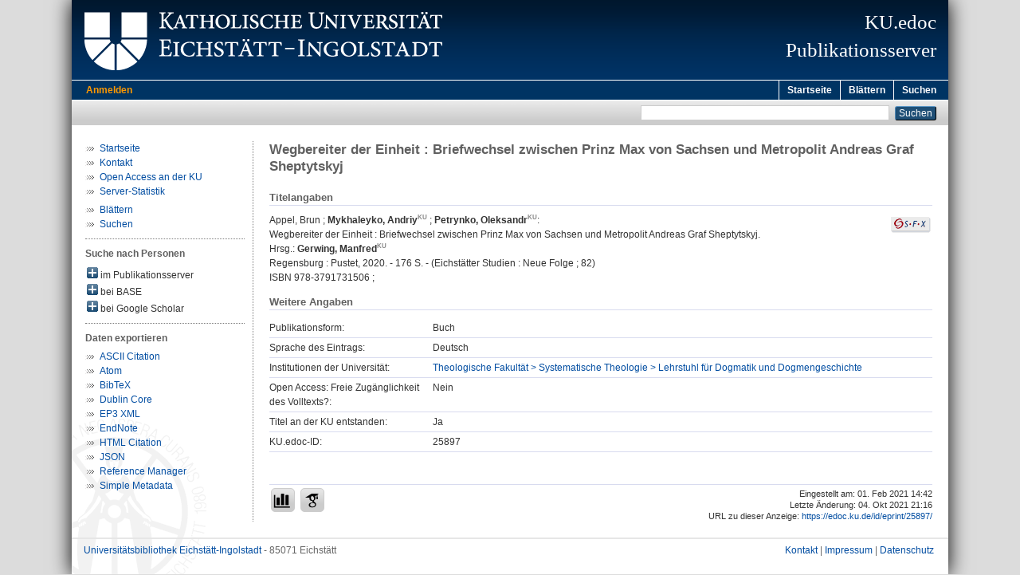

--- FILE ---
content_type: text/html; charset=utf-8
request_url: https://edoc.ku.de/id/eprint/25897/
body_size: 4713
content:
<!DOCTYPE html PUBLIC "-//W3C//DTD XHTML 1.0 Transitional//EN" "http://www.w3.org/TR/xhtml1/DTD/xhtml1-transitional.dtd">
<html xmlns="http://www.w3.org/1999/xhtml">
  <head>
    <meta http-equiv="X-UA-Compatible" content="IE=edge" />
    <title>KU.edoc:  Wegbereiter der Einheit : Briefwechsel zwischen Prinz Max von Sachsen und Metropolit Andreas Graf Sheptytskyj </title>
    <link rel="icon" href="/favicon.ico" type="image/x-icon" />
    <link rel="shortcut icon" href="/favicon.ico" type="image/x-icon" />
    <meta name="eprints.eprintid" content="25897" />
<meta name="eprints.eprint_status" content="archive" />
<meta name="eprints.datestamp" content="2021-02-01 13:42:43" />
<meta name="eprints.lastmod" content="2021-10-04 19:16:26" />
<meta name="eprints.status_changed" content="2021-02-01 13:42:43" />
<meta name="eprints.type" content="book" />
<meta name="eprints.title" content="Wegbereiter der Einheit : Briefwechsel zwischen Prinz Max von Sachsen und Metropolit Andreas Graf Sheptytskyj" />
<meta name="eprints.creators_name" content="Appel, Brun" />
<meta name="eprints.creators_name" content="Mykhaleyko, Andriy" />
<meta name="eprints.creators_name" content="Petrynko, Oleksandr" />
<meta name="eprints.editors_name" content="Gerwing, Manfred" />
<meta name="eprints.place_of_pub" content="Regensburg" />
<meta name="eprints.publisher" content="Pustet" />
<meta name="eprints.date" content="2020" />
<meta name="eprints.pages" content="176" />
<meta name="eprints.series" content="Eichstätter Studien : Neue Folge" />
<meta name="eprints.volume" content="82" />
<meta name="eprints.isbn" content="978-3791731506 ;" />
<meta name="eprints.divisions" content="fak110402" />
<meta name="eprints.faculty" content="fak110000" />
<meta name="eprints.department" content="fak110400" />
<meta name="eprints.originate_ku" content="yes" />
<meta name="eprints.open_access" content="no" />
<meta name="eprints.language" content="ger" />
<meta name="eprints.full_text_status" content="none" />
<meta name="eprints.citation" content=" Appel, Brun ; Mykhaleyko, Andriy ; Petrynko, Oleksandr:    Wegbereiter der Einheit : Briefwechsel zwischen Prinz Max von Sachsen und Metropolit Andreas Graf Sheptytskyj.     Hrsg.: Gerwing, Manfred &lt;https://fordoc.ku.de/id/eprint/208&gt;    Regensburg : Pustet, 2020. - 176 S.  - (Eichstätter Studien : Neue Folge ; 82) ISBN 978-3791731506 ;     " />
<link rel="schema.DC" href="http://purl.org/DC/elements/1.0/" />
<meta name="DC.relation" content="https://edoc.ku.de/id/eprint/25897/" />
<meta name="DC.title" content="Wegbereiter der Einheit : Briefwechsel zwischen Prinz Max von Sachsen und Metropolit Andreas Graf Sheptytskyj" />
<meta name="DC.creator" content="Appel, Brun" />
<meta name="DC.creator" content="Mykhaleyko, Andriy" />
<meta name="DC.creator" content="Petrynko, Oleksandr" />
<meta name="DC.publisher" content="Pustet" />
<meta name="DC.contributor" content="Gerwing, Manfred" />
<meta name="DC.date" content="2020" />
<meta name="DC.type" content="Buch" />
<meta name="DC.identifier" content=" Appel, Brun ; Mykhaleyko, Andriy ; Petrynko, Oleksandr:    Wegbereiter der Einheit : Briefwechsel zwischen Prinz Max von Sachsen und Metropolit Andreas Graf Sheptytskyj.     Hrsg.: Gerwing, Manfred &lt;https://fordoc.ku.de/id/eprint/208&gt;    Regensburg : Pustet, 2020. - 176 S.  - (Eichstätter Studien : Neue Folge ; 82) ISBN 978-3791731506 ;     " />
<meta name="DC.language" content="ger" />
<link rel="alternate" href="https://edoc.ku.de/cgi/export/eprint/25897/BibTeX/kuedoc-eprint-25897.bib" type="text/plain" title="BibTeX" />
<link rel="alternate" href="https://edoc.ku.de/cgi/export/eprint/25897/Atom/kuedoc-eprint-25897.xml" type="application/atom+xml;charset=utf-8" title="Atom" />
<link rel="alternate" href="https://edoc.ku.de/cgi/export/eprint/25897/EndNote/kuedoc-eprint-25897.enw" type="text/plain; charset=utf-8" title="EndNote" />
<link rel="alternate" href="https://edoc.ku.de/cgi/export/eprint/25897/RIS/kuedoc-eprint-25897.ris" type="text/plain" title="Reference Manager" />
<link rel="alternate" href="https://edoc.ku.de/cgi/export/eprint/25897/XML/kuedoc-eprint-25897.xml" type="text/xml" title="EP3 XML" />
<link rel="alternate" href="https://edoc.ku.de/cgi/export/eprint/25897/JSON/kuedoc-eprint-25897.js" type="application/json; charset=utf-8" title="JSON" />
<link rel="alternate" href="https://edoc.ku.de/cgi/export/eprint/25897/HTML/kuedoc-eprint-25897.html" type="text/html; charset=utf-8" title="HTML Citation" />
<link rel="alternate" href="https://edoc.ku.de/cgi/export/eprint/25897/Text/kuedoc-eprint-25897.txt" type="text/plain; charset=utf-8" title="ASCII Citation" />
<link rel="alternate" href="https://edoc.ku.de/cgi/export/eprint/25897/DC/kuedoc-eprint-25897.txt" type="text/plain; charset=utf-8" title="Dublin Core" />
<link rel="alternate" href="https://edoc.ku.de/cgi/export/eprint/25897/Simple/kuedoc-eprint-25897.txt" type="text/plain; charset=utf-8" title="Simple Metadata" />
<link rel="Top" href="https://edoc.ku.de/" />
    <link rel="Sword" href="https://edoc.ku.de/sword-app/servicedocument" />
    <link rel="SwordDeposit" href="https://edoc.ku.de/id/contents" />
    <link rel="Search" type="text/html" href="http://edoc.ku.de:443/cgi/search" />
    <link rel="Search" type="application/opensearchdescription+xml" href="http://edoc.ku.de:443/cgi/opensearchdescription" title="Publikationsserver der Katholischen Universität Eichstätt-Ingolstadt" />
    <script type="text/javascript" src="https://www.gstatic.com/charts/loader.js"><!--padder--></script><script type="text/javascript">
// <![CDATA[
google.load("visualization", "48", {packages:["corechart", "geochart"]});
// ]]></script><script type="text/javascript">
// <![CDATA[
var eprints_http_root = "https:\/\/edoc.ku.de";
var eprints_http_cgiroot = "https:\/\/edoc.ku.de\/cgi";
var eprints_oai_archive_id = "edoc.ku.de";
var eprints_logged_in = false;
// ]]></script>
    <style type="text/css">.ep_logged_in { display: none }</style>
    <link rel="stylesheet" type="text/css" href="/style/auto-3.3.16.css&amp;v=16" />
    <script type="text/javascript" src="/javascript/auto-3.3.16.js&amp;v=13"><!--padder--></script>
    <!--[if lte IE 6]>
        <link rel="stylesheet" type="text/css" href="/style/ie6.css" />
   <![endif]-->
    <meta name="Generator" content="EPrints 3.3.16" />
    <meta http-equiv="Content-Type" content="text/html; charset=UTF-8" />
    <meta http-equiv="Content-Language" content="de" />
    
  </head>
  <body>
    

    <div id="pageContainer" class="pageContainerKuedoc">
      <div id="branding">
        <span id="logo"> 
          <div id="headerprint">
            <h2>Publikationsserver der Katholischen Universität Eichstätt-Ingolstadt</h2>
          </div>
          <div id="header" class="ep_noprint">
            <a href="http://www.ku.de/" title="KU-Homepage" tabindex="-1" target="_blank">
              <img src="/images/UBEI-Header-KU-Logo.png" id="kulogo" alt="Logo KU" title="Homepage der KU" />
            </a>
            <div id="headerrechts">
              <a href="/" title="Startseite">
                <div id="headerrechtstext">KU.edoc<br />Publikationsserver</div>
              </a>
              <!-- a href="" title="Home"><img src="{$config{rel_path}}/images/UBEI-Header-rechts-.png" id="Logo" alt="" title="Startseite"/></a -->
            </div>
          </div>
        </span>
      </div>

      <div class="ep_tm_header ep_noprint">
        <div class="ep_tm_menu_top">
          <div class="ep_tm_menu_left">
            
    <a id="loginButton" href="/cgi/users/home">Anmelden</a>
  
          </div>
          <div class="ep_tm_menu_right">
            <ul class="ep_tm_menu">
              <li>
                <a href="https://edoc.ku.de">
                  Startseite
                </a>
              </li>
              <li>
                <a href="https://edoc.ku.de/view/" menu="ep_tm_menu_browse">
                  Blättern
                </a>
              </li>
              <li>
                <a href="https://edoc.ku.de/cgi/search/advanced">
                  Suchen
                </a>
              </li>
            </ul>
          </div>
        </div>
        <table class="ep_tm_searchbar">
          <tr>
            <td align="left">
              <ul class="ep_tm_key_tools" id="ep_tm_menu_tools"></ul>
            </td>
            <td align="right" style="white-space: nowrap">
              
              <form method="get" accept-charset="utf-8" action="https://edoc.ku.de/cgi/search" style="display:inline">
                <input class="ep_tm_searchbarbox" size="20" type="text" name="q" />
                <input class="ep_tm_searchbarbutton" value="Suchen" type="submit" name="_action_search" />
                <input type="hidden" name="_action_search" value="Search" />
                <input type="hidden" name="_order" value="bytitle" />
                <input type="hidden" name="basic_srchtype" value="ALL" />
                <input type="hidden" name="_satisfyall" value="ALL" />
              </form>
            </td>
          </tr>
        </table>
      </div>
      

      <div id="ku_main">
        <table class="ku_main_table" cellpadding="0" cellspacing="0">
          <tr>
            <td id="ku_main_left" class="ep_noprint" align="left" valign="top">
      <ul class="ku_browseleft" style="margin-top:0;">
        <li><a href="/">Startseite</a></li>
        <!--
        <li><a href="/about.html">Über den Publikationsserver</a></li>
        <li><a href="/leitlinien.html">Leitlinien</a></li>
        <li><a href="/help/">Hilfe</a></li>
        -->
        <li><a href="/cgi/contactrc?back=edoc.ku.de/">Kontakt</a></li>
        <li><a href="https://www.ku.de/bibliothek/forschen-und-publizieren/">Open Access an der KU</a></li>
        <li><a href="/cgi/stats/report/" title="Anzahl der Zugriffe auf diesen Server">Server-Statistik</a></li>
      </ul>
      <ul class="ku_browseleft">
        <li><a href="/view">Blättern</a></li>
        <li><a href="/cgi/search/advanced">Suchen</a></li>
      </ul>
  <hr class="hr_dotted" /><p style="margin:3px 0 6px 0; font-weight:bold;color:#606060;">Suche nach Personen</p><div id="author_ep" style="padding:2px 0 0 2px;" onClick="show_author ( 'ep' )"><img id="author_ep_image" class="render_related_person" alt="plus" title="plus" src="/style/images/plus.png" border="0" /> im Publikationsserver</div><div id="author_ep_list" style="display:none"><ul style="margin: 0 0 0 25px;"><li><a href="https://edoc.ku.de/view/person/Mykhaleyko=3AAndriy=3A=3A.html">Mykhaleyko, Andriy</a></li><li><a href="https://edoc.ku.de/view/person/Petrynko=3AOleksandr=3A=3A.html">Petrynko, Oleksandr</a></li><li><a href="https://edoc.ku.de/view/person/Gerwing=3AManfred=3A=3A.html">Gerwing, Manfred</a></li></ul></div><div id="author_base" style="padding:2px 0 0 2px;" onClick="show_author ( 'base' )"><img id="author_base_image" class="render_related_person" alt="plus" title="plus" src="/style/images/plus.png" border="0" /> bei BASE</div><div id="author_base_list" style="display:none"><ul style="margin: 0 0 0 25px;"><li><a href="http://www.base-search.net/Search/Results?type=aut&amp;lookfor=Appel%20Brun" target="base">Appel, Brun</a></li><li><a href="http://www.base-search.net/Search/Results?type=aut&amp;lookfor=Mykhaleyko%20Andriy" target="base">Mykhaleyko, Andriy</a></li><li><a href="http://www.base-search.net/Search/Results?type=aut&amp;lookfor=Petrynko%20Oleksandr" target="base">Petrynko, Oleksandr</a></li><li><a href="http://www.base-search.net/Search/Results?type=aut&amp;lookfor=Gerwing%20Manfred" target="base">Gerwing, Manfred</a></li></ul></div><div id="author_google" style="padding:2px 0 0 2px;" onClick="show_author ( 'google' )"><img id="author_google_image" class="render_related_person" alt="plus" title="plus" src="/style/images/plus.png" border="0" /> bei Google Scholar</div><div id="author_google_list" style="display:none"><ul style="margin: 0 0 0 25px;"><li><a href="http://scholar.google.com/scholar?as_q=&amp;as_sauthors=Appel%20Brun" target="google">Appel, Brun</a></li><li><a href="http://scholar.google.com/scholar?as_q=&amp;as_sauthors=Mykhaleyko%20Andriy" target="google">Mykhaleyko, Andriy</a></li><li><a href="http://scholar.google.com/scholar?as_q=&amp;as_sauthors=Petrynko%20Oleksandr" target="google">Petrynko, Oleksandr</a></li><li><a href="http://scholar.google.com/scholar?as_q=&amp;as_sauthors=Gerwing%20Manfred" target="google">Gerwing, Manfred</a></li></ul></div><hr class="hr_dotted" />
    <p style="margin-top:3px;margin-bottom:0;font-weight:bold;color:#606060;">Daten exportieren</p>
  <ul id="render_export_links"><li><a href="https://edoc.ku.de/cgi/export/eprint/25897/Text/kuedoc-eprint-25897.txt">ASCII Citation</a></li><li><a href="https://edoc.ku.de/cgi/export/eprint/25897/Atom/kuedoc-eprint-25897.xml">Atom</a></li><li><a href="https://edoc.ku.de/cgi/export/eprint/25897/BibTeX/kuedoc-eprint-25897.bib">BibTeX</a></li><li><a href="https://edoc.ku.de/cgi/export/eprint/25897/DC/kuedoc-eprint-25897.txt">Dublin Core</a></li><li><a href="https://edoc.ku.de/cgi/export/eprint/25897/XML/kuedoc-eprint-25897.xml">EP3 XML</a></li><li><a href="https://edoc.ku.de/cgi/export/eprint/25897/EndNote/kuedoc-eprint-25897.enw">EndNote</a></li><li><a href="https://edoc.ku.de/cgi/export/eprint/25897/HTML/kuedoc-eprint-25897.html">HTML Citation</a></li><li><a href="https://edoc.ku.de/cgi/export/eprint/25897/JSON/kuedoc-eprint-25897.js">JSON</a></li><li><a href="https://edoc.ku.de/cgi/export/eprint/25897/RIS/kuedoc-eprint-25897.ris">Reference Manager</a></li><li><a href="https://edoc.ku.de/cgi/export/eprint/25897/Simple/kuedoc-eprint-25897.txt">Simple Metadata</a></li></ul></td>
            <td id="ku_main_left_border" class="ep_noprint" align="left" valign="top"> </td>
            <td id="ku_main_center" align="left" valign="top">
              <h1 class="ep_tm_pagetitle">

Wegbereiter der Einheit : Briefwechsel zwischen Prinz Max von Sachsen und Metropolit Andreas Graf Sheptytskyj

</h1>
              <div class="ep_summary_content"><div class="ep_summary_content_left"></div><div class="ep_summary_content_right"></div><div class="ep_summary_content_top"></div><div class="ep_summary_content_main"><div class="ep_block ku_ep_ta"><h2 class="ku_ep_heading">Titelangaben</h2><div style="float:right; margin: 5px 0 5px 5px; text-align: right;"><a href="http://www.openurl.de?&amp;rft_val_fmt=info%3Aofi%2Ffmt%3Akev%3Amtx%3Abook&amp;ctx_tim=2026-01-17T02:32:37CEST&amp;rfr_id=ku-eichstaett.de%3Aedoc&amp;ctx_enc=info%3Aofi%2Fenc%3AUTF-8&amp;ctx_ver=Z39.88-2004&amp;url_ver=Z39.88-2004&amp;url_ctx_fmt=info%3Aofi%2Ffmt%3Akev%3Amtx%3Actx&amp;res_id=http%3A%2F%2Fwww.openurl.de&amp;rft.aufirst=Brun&amp;rft.aulast=Appel&amp;rft.btitle=Wegbereiter%20der%20Einheit%20%3A%20Briefwechsel%20zwischen%20Prinz%20Max%20von%20Sachsen%20und%20Metropolit%20Andreas%20Graf%20Sheptytskyj&amp;rft.pages=176&amp;rft.date=2020&amp;rft.year=2020&amp;rft.place=Regensburg&amp;rft.pub=Pustet&amp;rft.isbn=978-3791731506&amp;rft.genre=book" target="_blank" title="Verfügbarkeit überprüfen"><img src="/images/SFX.gif" border="0" alt="Verfügbarkeit überprüfen" /></a></div><p class="ep_block" style="margin-bottom: 1em">

<span class="person"><span class="person_name">Appel, Brun</span></span> ; <span class="person person_ku"><span class="person_name">Mykhaleyko, Andriy</span></span> ; <span class="person person_ku"><span class="person_name">Petrynko, Oleksandr</span></span>:<br />


Wegbereiter der Einheit : Briefwechsel zwischen Prinz Max von Sachsen und Metropolit Andreas Graf Sheptytskyj.
<br />


     Hrsg.: <span class="person person_ku person_fordoc"><a href="https://fordoc.ku.de/id/eprint/208" target="_blank" title="Link zum KU.fordoc-Profil"><span class="person_name">Gerwing, Manfred</span></a></span>
    
      <br />
    
    Regensburg : Pustet, 2020. - 176 S.
      - (Eichstätter Studien : Neue Folge ; 82)
    <br />ISBN 978-3791731506 ;
    
  

</p></div><span class="Z3988" title="ctx_ver=Z39.88-2004&amp;rft_val_fmt=info%3Aofi%2Ffmt%3Akev%3Amtx%3Abook&amp;rft.aufirst=Brun&amp;rft.au=Appel%2C+Brun&amp;rft.aulast=Appel&amp;rft.btitle=Wegbereiter+der+Einheit+%3A+Briefwechsel+zwischen+Prinz+Max+von+Sachsen+und+Metropolit+Andreas+Graf+Sheptytskyj&amp;rft.tpages=176&amp;rft.isbn=978-3791731506+%3B&amp;rft.date=2020&amp;rft.genre=book"></span><div class="ep_block" style="margin-bottom: 1em">

  
    
    
  

</div><h2 class="ku_ep_heading">Weitere Angaben</h2><table class="ep_block" id="ku_eprint_meta" style="margin-bottom: 1em; margin-top:0px" border="0" cellpadding="3" cellspacing="0"><tr><th valign="top" class="ep_row">Publikationsform:</th><td valign="top" class="ep_row">Buch</td></tr><tr><th valign="top" class="ep_row">Sprache des Eintrags:</th><td valign="top" class="ep_row">Deutsch</td></tr><tr><th valign="top" class="ep_row">Institutionen der Universität:</th><td valign="top" class="ep_row"><a href="https://edoc.ku.de/view/divisions/fak110402.html">Theologische Fakultät &gt; Systematische Theologie &gt; Lehrstuhl für Dogmatik und Dogmengeschichte</a></td></tr><tr><th valign="top" class="ep_row">Open Access: Freie Zugänglichkeit des Volltexts?:</th><td valign="top" class="ep_row">Nein</td></tr><tr><th valign="top" class="ep_row">Titel an der KU entstanden:</th><td valign="top" class="ep_row">Ja</td></tr><tr><th valign="top" class="ep_row">KU.edoc-ID:</th><td valign="top" class="ep_row">25897</td></tr></table><div style="margin-top:40px;padding-top:4px;border-top:1px solid #d8dbef;"><div style="font-size:8pt;line-height:11pt;text-align:right;float:right;">Eingestellt am: 01. Feb 2021 14:42<br />Letzte Änderung: 04. Okt 2021 21:16<br />URL zu dieser Anzeige: 
    <a href="https://edoc.ku.de/id/eprint/25897/">
      https://edoc.ku.de/id/eprint/25897/
    </a>
  </div><div class="ku_summary_buttons" style="float:left;"><a href="/cgi/stats/report/eprint/25897" class="ku_summary_button" target="_blank" title="Anzahl der Zugriffe auf diesen Eintrag"><img src="/images/icon-analytics-24.png" border="0" alt="Analytics" /></a><a href="https://scholar.google.de/scholar?hl=de&amp;as_occt=any&amp;as_q=%22Wegbereiter%20der%20Einheit%22&amp;as_sauthors=Appel" class="ku_summary_button" target="_blank" title="Eintrag bei Google Scholar suchen"><img src="/images/icon-google-scholar-24.png" border="0" alt="Google Scholar" /></a></div></div></div><div class="ep_summary_content_bottom"></div><div class="ep_summary_content_after"></div></div>
            </td>
          </tr>
        </table>
      </div>

      <div id="footer" class="floatcon ep_noprint">
        <div id="left">
          <a href="https://www.ku.de/Bibliothek" target="_blank">Universitätsbibliothek Eichstätt-Ingolstadt</a> - 85071 Eichstätt
        </div>
        <div id="right">
          <a href="/cgi/contactrc?back=edoc.ku.de/" target="_blank">Kontakt</a> |
          <a href="https://www.ku.de/impressum" target="_blank">Impressum</a> |
          <a href="https://www.ku.de/datenschutz" target="_blank">Datenschutz</a>
        </div>
      </div>  

    </div>
  </body>
</html>